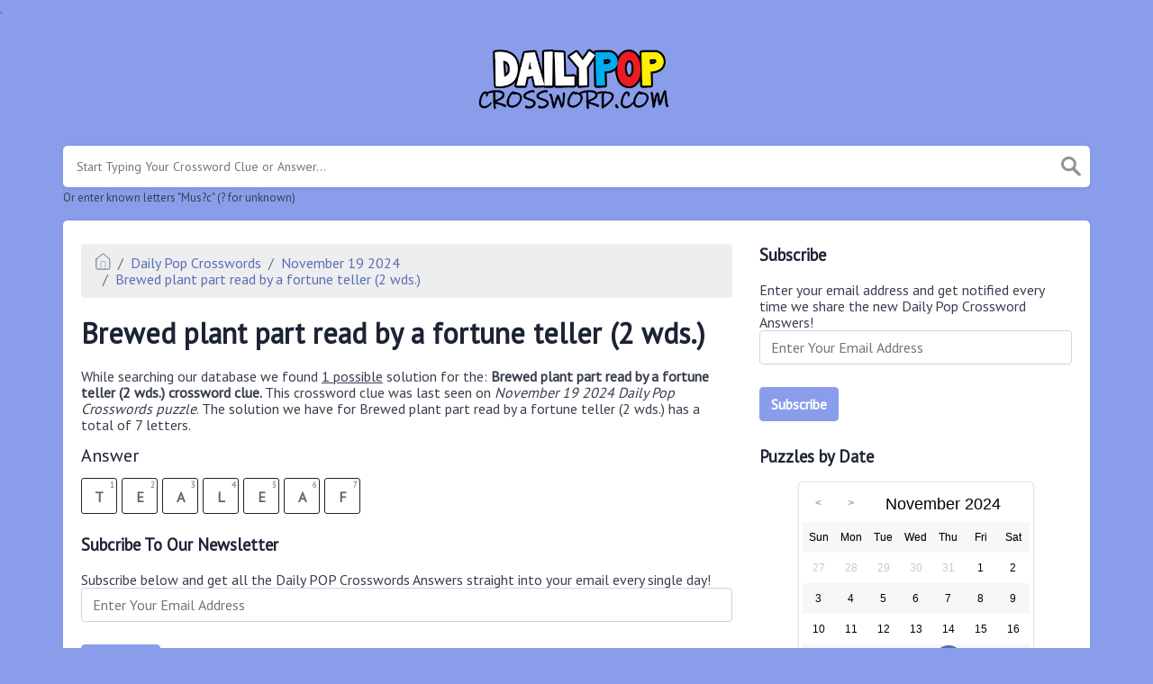

--- FILE ---
content_type: text/html; charset=UTF-8
request_url: https://dailypopcrossword.com/brewed-plant-part-read-by-a-fortune-teller-2-wds-crossword-clue
body_size: 4155
content:
<!doctype html><html lang="en"><head><meta charset="UTF-8"><meta name="viewport" content="width=device-width, initial-scale=1, shrink-to-fit=no"><link rel="icon" type="image/png" href="/storage/app/media//dailypopicon.png"><title>Brewed plant part read by a fortune teller (2 wds.) crossword clue</title><meta name="description" content="On this page you will find the Brewed plant part read by a fortune teller (2 wds.) crossword clue answers and solutions. This clue was last seen on November 19 2024 at the popular Daily Pop Crosswords Puzzle"><meta property="og:type" content="article"/><meta property="og:title" content="Brewed plant part read by a fortune teller (2 wds.) crossword clue">.	<meta property="og:description" content="On this page you will find the Brewed plant part read by a fortune teller (2 wds.) crossword clue answers and solutions. This clue was last seen on November 19 2024 at the popular Daily Pop Crosswords Puzzle"/><meta property="og:url" content="https://dailypopcrossword.com/index.php/brewed-plant-part-read-by-a-fortune-teller-2-wds-crossword-clue"/><meta property="og:site_name" content="Daily Pop Crosswords"/><link rel="stylesheet" href="/themes/xwm-xwordth/assets/scss/crosswords.css"><link rel="stylesheet" href="https://cdnjs.cloudflare.com/ajax/libs/jquery-modal/0.9.1/jquery.modal.min.css"/><script src="https://cdn.jsdelivr.net/npm/simple-jscalendar@1.4.4/source/jsCalendar.min.js" integrity="sha384-0LaRLH/U5g8eCAwewLGQRyC/O+g0kXh8P+5pWpzijxwYczD3nKETIqUyhuA8B/UB" crossorigin="anonymous"></script><link rel="stylesheet" href="https://cdn.jsdelivr.net/npm/simple-jscalendar@1.4.4/source/jsCalendar.min.css" integrity="sha384-44GnAqZy9yUojzFPjdcUpP822DGm1ebORKY8pe6TkHuqJ038FANyfBYBpRvw8O9w" crossorigin="anonymous"><link rel="preconnect" href="https://fonts.gstatic.com"><link href="https://fonts.googleapis.com/css2?family=PT+Sans&family=Roboto:wght@100&display=swap" rel="stylesheet"><style>body{background:#8a9deb;font-family:'PT Sans',sans-serif}p a{color:#5c6db5}a{color:#5c6db5}.jsCalendar tbody td.jsCalendar-current{background-color:#5c6db5}.jsCalendar tbody td,.jsCalendar thead .jsCalendar-week-days th{width:32px;height:32px;line-height:32px}header img{width:220px}.data-list .data a{list-style-type:none;text-decoration:none;background:#bec9f9;color:#3c4779;font-size:20px;border:#49537f 1px solid;margin:5px 0 5px 0;padding:6px}.btn-primary{color:#fff;background-color:#8a9deb;border-color:#8a9deb;font-weight:bolder}</style><script async src="https://www.googletagmanager.com/gtag/js?id=UA-197800744-1"></script><script>window.dataLayer=window.dataLayer||[];function gtag(){dataLayer.push(arguments)}gtag('js',new Date());gtag('config','UA-197800744-1');</script></head><body><div class="container"><header><a href="/"><img src="/storage/app/media/dailypopcrosswordlogo.png" alt="DailyPOPCrossword.com"></a></header></div><div class="container"><form class="search" autocomplete="off"><div class="drop-search"><input type="text" name="q" placeholder="Start Typing Your Crossword Clue or Answer..." value="" data-request="onCrosswordSearch" data-request-update="crosswordSearchResults: '#crosswordSearchResults'" data-track-input="500" class="searchbox" onkeydown="if(event.keyCode===13){location.href='/search?q='+encodeURIComponent(this.value)}"><img src="/themes/xwm-xwordth/assets/img/search.svg" alt="Search" onclick="location.href='/search?q='+encodeURIComponent(document.querySelector('.searchbox').value)"><div class="drop-search-content" id="crosswordSearchResults"></div></div><div class="undersearch-txt" style="margin-top:5px">Or enter known letters "Mus?c" (? for unknown)</div></form><br></div><div class="container page-cont"><div class="page"><div class="row"><div class="col-md-8 main-content"><p><ol class="breadcrumb"><li class="breadcrumb-item"><a href="/"><img src="/themes/xwm-xwordth/assets/img/home.svg" alt="Homepage"></a></li> <li class="breadcrumb-item"><a href="/daily-pop-crosswords">Daily Pop Crosswords</a></li> <li class="breadcrumb-item"><a href="https://dailypopcrossword.com/index.php/daily-pop-crosswords-november-19-2024-answers">November 19 2024</a></li> <li class="breadcrumb-item"><a href="https://dailypopcrossword.com/index.php/brewed-plant-part-read-by-a-fortune-teller-2-wds-crossword-clue">Brewed plant part read by a fortune teller (2 wds.)</a></li></ol></p><h1>Brewed plant part read by a fortune teller (2 wds.)</h1><p><div id="ezoic-pub-ad-placeholder-101"></div></p><p>While searching our database we found <u>1 possible</u> solution for the: <strong>Brewed plant part read by a fortune teller (2 wds.) crossword clue.&nbsp;</strong>This crossword clue was last seen on <em>November 19 2024 Daily Pop Crosswords puzzle</em>. The solution we have for Brewed plant part read by a fortune teller (2 wds.) has a total of 7 letters.</p><p> <div class="answers"> <h1>Answer</h1> <div class="letters"> <div class="answer-letters"><div class="letter_box"><span>1</span>T</div><div class="letter_box"><span>2</span>E</div><div class="letter_box"><span>3</span>A</div><div class="letter_box"><span>4</span>L</div><div class="letter_box"><span>5</span>E</div><div class="letter_box"><span>6</span>A</div><div class="letter_box"><span>7</span>F</div></div></div></div></p><h3>Subcribe To Our Newsletter</h3><p>Subscribe below and get all the Daily POP Crosswords Answers straight into your email every single day!</p><p><div class="subscribe-mailbox"> <form data-request="onMailgunListSubscribe" data-request-update="mailSubscribedSuccess: '#mailbox'" data-request-success="document.getElementById('email').value = ''"> <div id="mailbox"></div> <input type="email" placeholder="Enter Your Email Address" id="email" class="form-control" name="email"> <input type="submit" class="btn btn-primary" value="Subscribe"></form></div></p><p><div id="ezoic-pub-ad-placeholder-102"></div></p><p>If you have already solved this crossword clue and are looking for the main post then head over to <a href="https://dailypopcrossword.com/index.php/daily-pop-crosswords-november-19-2024-answers"><strong>Daily Pop Crosswords November 19 2024 Answers</strong></a></p><p><div id="ezoic-pub-ad-placeholder-103"></div></p></div><div class="col-md-4 sidebar"><h3>Subscribe</h3><p>Enter your email address and get notified every time we share the new Daily Pop Crossword Answers!</p><p><div class="subscribe-mailbox"> <form data-request="onMailgunListSubscribe" data-request-update="mailSubscribedSuccess: '#mailbox'" data-request-success="document.getElementById('email').value = ''"> <div id="mailbox"></div> <input type="email" placeholder="Enter Your Email Address" id="email" class="form-control" name="email"> <input type="submit" class="btn btn-primary" value="Subscribe"></form> </div></p><h3>Puzzles by Date</h3><p><div id="side-calendar" align="center"></div> <script type="text/javascript">function formatDate(date){var d=new Date(date),month=''+(d.getMonth()+1),day=''+d.getDate(),year=d.getFullYear();if(month.length<2)month='0'+month;if(day.length<2)day='0'+day;return[year,month,day].join('-')}var sidecalendar=document.getElementById("side-calendar");sidecalel=jsCalendar.new(sidecalendar,"21/11/2024",{navigator:true,navigatorPosition:"left",zeroFill:false,monthFormat:"month YYYY",dayFormat:"DDD",language:"en",min:"21/05/2021"});sidecalel.onDateClick(function(event,date){$.ajax({url:'/crossword-daily-ajax-router',type:'GET',data:{date:formatDate(date)},}).done(function(response){if(response!=0){window.location=response}}).fail(function(){}).always(function(){})});</script></p><h3>Facts and Figures</h3><p>There are a total of 74,171 crossword clues and answers on our site.</p><hr><p>The shortest answer in our database is AXL which contains 3 Characters.</p><hr><p><a href="https://dailypopcrossword.com/index.php/singer-rose-of-guns-n-roses-crossword-clue">Singer Rose of Guns N' Roses</a> is the crossword clue of the shortest answer.</p><hr><p>The longest answer in our database is GENIEINABOTTLE which contains 14 Characters.</p><hr><p><a href="https://dailypopcrossword.com/index.php/1999-no-1-hit-for-christina-aguilera-from-her-self-titled-album-4-wds-crossword-clue">1999 No. 1 hit for Christina Aguilera from her self-titled album (4 wds.)</a> is the crossword clue of the longest answer.</p><h3>Recommended Sites</h3><p>Here is a list of suggest sites if you love crossword puzzles.</p><p><ul class="partner-links"></ul></p></div></div></div></div><footer><div class="container"><div class="footer-disclaimer">We are in no way affiliated or endorsed by PuzzleNation Inc. This website is for informational purposes only. All images and rights are property of their respective owners</div><div class="row"><div class="col-md-12"><div class="brand"><a href="/">DailyPOPCrossword.com</a></div><div class="footer-links"><a href="/">Home</a> |
                        <a href="/sitemap.xml">Sitemap</a> |
                        <a href="https://dailypopcrossword.com/index.php/privacy">Privacy</a> |
                        <a href="/archive">Archive</a></div></div></div></div></footer><script src="https://cdnjs.cloudflare.com/ajax/libs/jquery/3.5.1/jquery.min.js"></script><script src="/modules/system/assets/js/framework-extras.js"></script><link rel="stylesheet" property="stylesheet" href="/modules/system/assets/css/framework-extras.css"><script src="https://cdnjs.cloudflare.com/ajax/libs/jquery-modal/0.9.1/jquery.modal.min.js"></script><div id="mailmodal" class="mailbox-modal modal"><div class="innercont"><div class="modaltxt"><h1>Get Answers In Your Inbox!</h1><p>Subscribe now and get all the Daily Pop Crosswords Answers straight into your Inbox!</p></div><div class="modalform"><form data-request="onMailgunListSubscribe" data-request-update="mailSubscribedSuccess: '#mailboxtwo'" data-request-success="document.getElementById('email').value = ''"><div id="mailboxtwo"></div><input type="email" placeholder="Enter Your Email Address" id="email" class="form-control" name="email"><input type="submit" class="btn btn-primary subbutton" value="Subscribe"></form><div class="nospam"><span style="font-size:12px;color:#b0b0b0;">No SPAM! We don't share your email with any 3rd part companies!</span></div></div></div></div><script>function getCookie(name){var value="; "+document.cookie;var parts=value.split("; "+name+"=");if(parts.length==2)return parts.pop().split(";").shift();else return null}if(getCookie('mailbox')){}else{document.cookie='mailbox=222; expires=Fri, 31 Dec 9999 23:59:59 GMT';setTimeout(function(){$("#mailmodal").modal()},5000)}</script><script>function filterable(){var input,filter,ul,li,a,i,txtValue;input=document.getElementById("catInput");filter=input.value.toUpperCase();ul=document.getElementsByClassName("row")[0];li=ul.getElementsByClassName("filterable");for(i=0;i<li.length;i++){a=li[i].getElementsByClassName("searchable")[0];txtValue=a.textContent||a.innerText;if(txtValue.toUpperCase().indexOf(filter)>-1){li[i].style.display=""}else{li[i].style.display="none"}}}$(function(){$(window).click(function(){$(".drop-search-content").hide()});$(".searchbox").focusin(function(event){$(".drop-search-content").show()});$('.search').click(function(event){event.stopPropagation()})});$(function(){$("#nrLettersSelect").change(function(){var htmlString="";var len=$(this).val();var incr=0;for(var i=0;i<len;i++){incr=i+1;htmlString+="<div class='l-box' style='margin-right:3px'><span>"+incr+"</span><input type='text' name='' class='letter letterinput' maxlength='1'></div>"}$("#solverLettersOutput").html(htmlString)})});$(document).on('keyup','.letterinput',function(e){var key=e.keyCode||e.charCode;if(key==8||key==46){$(this).val("");$(this).closest('div').prev().find('.letterinput').focus()}else{if($(this).val()){$(this).closest('div').next().find('.letterinput').focus()}}});</script><script defer src="https://static.cloudflareinsights.com/beacon.min.js/vcd15cbe7772f49c399c6a5babf22c1241717689176015" integrity="sha512-ZpsOmlRQV6y907TI0dKBHq9Md29nnaEIPlkf84rnaERnq6zvWvPUqr2ft8M1aS28oN72PdrCzSjY4U6VaAw1EQ==" data-cf-beacon='{"version":"2024.11.0","token":"cb77f11d478d480ca3deccc77666935b","r":1,"server_timing":{"name":{"cfCacheStatus":true,"cfEdge":true,"cfExtPri":true,"cfL4":true,"cfOrigin":true,"cfSpeedBrain":true},"location_startswith":null}}' crossorigin="anonymous"></script>
</body></html>